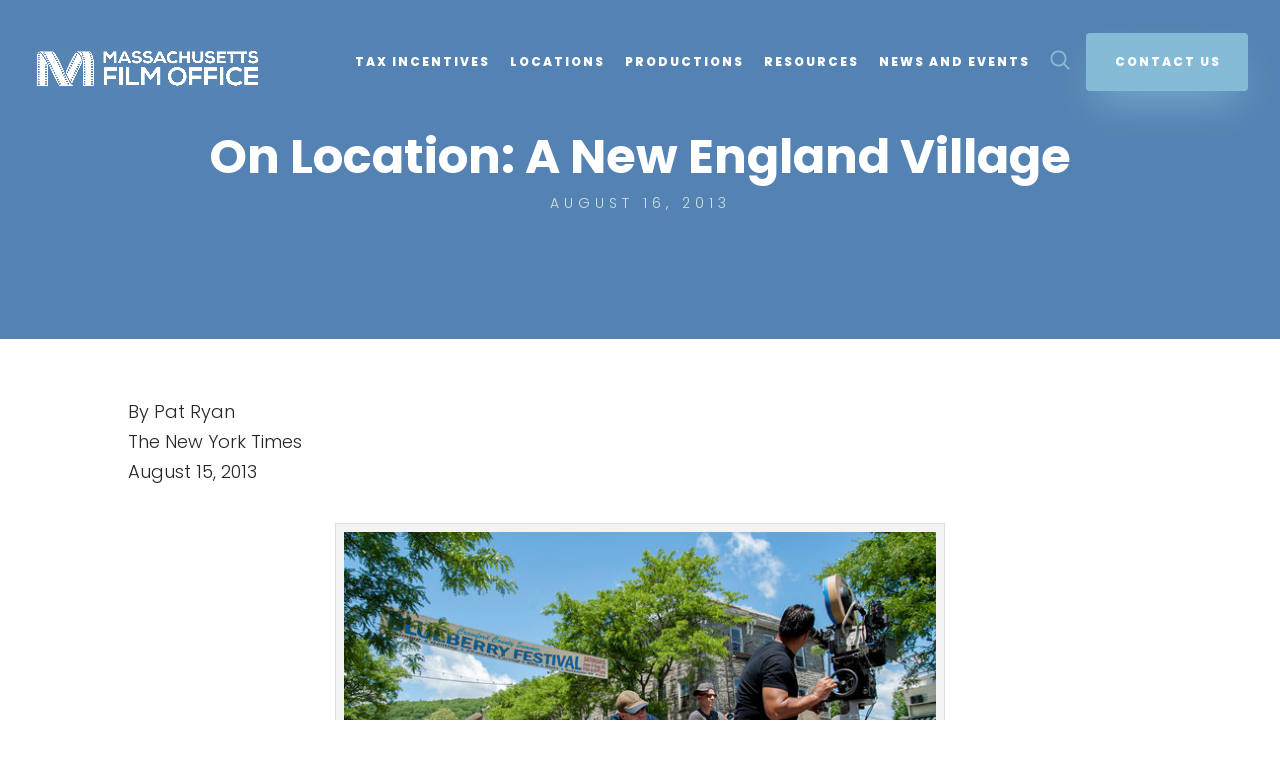

--- FILE ---
content_type: text/html; charset=UTF-8
request_url: https://mafilm.org/2013/08/16/on-location-a-new-england-village/
body_size: 19107
content:
<!DOCTYPE html>
<html lang="en-US">
<head>
	<meta charset="UTF-8" />
<meta http-equiv="X-UA-Compatible" content="IE=edge">
	<link rel="pingback" href="https://mafilm.org/xmlrpc.php" />

	<script type="text/javascript">
		document.documentElement.className = 'js';
	</script>
	
	<title>On Location: A New England Village | Massachusetts Film Office</title>
<meta name='robots' content='max-image-preview:large' />
<script type="text/javascript">
			let jqueryParams=[],jQuery=function(r){return jqueryParams=[...jqueryParams,r],jQuery},$=function(r){return jqueryParams=[...jqueryParams,r],$};window.jQuery=jQuery,window.$=jQuery;let customHeadScripts=!1;jQuery.fn=jQuery.prototype={},$.fn=jQuery.prototype={},jQuery.noConflict=function(r){if(window.jQuery)return jQuery=window.jQuery,$=window.jQuery,customHeadScripts=!0,jQuery.noConflict},jQuery.ready=function(r){jqueryParams=[...jqueryParams,r]},$.ready=function(r){jqueryParams=[...jqueryParams,r]},jQuery.load=function(r){jqueryParams=[...jqueryParams,r]},$.load=function(r){jqueryParams=[...jqueryParams,r]},jQuery.fn.ready=function(r){jqueryParams=[...jqueryParams,r]},$.fn.ready=function(r){jqueryParams=[...jqueryParams,r]};</script><link rel='dns-prefetch' href='//mafilm.org' />
<link rel='dns-prefetch' href='//www.googletagmanager.com' />
<link rel='dns-prefetch' href='//fonts.googleapis.com' />
<link rel="alternate" type="application/rss+xml" title="Massachusetts Film Office &raquo; Feed" href="https://mafilm.org/feed/" />
<link rel="alternate" type="application/rss+xml" title="Massachusetts Film Office &raquo; Comments Feed" href="https://mafilm.org/comments/feed/" />
<meta content="Coastal v.1.0" name="generator"/><link rel='stylesheet' id='wp-block-library-css' href='https://mafilm.org/wp-includes/css/dist/block-library/style.min.css?ver=6.8.2' type='text/css' media='all' />
<style id='wp-block-library-theme-inline-css' type='text/css'>
.wp-block-audio :where(figcaption){color:#555;font-size:13px;text-align:center}.is-dark-theme .wp-block-audio :where(figcaption){color:#ffffffa6}.wp-block-audio{margin:0 0 1em}.wp-block-code{border:1px solid #ccc;border-radius:4px;font-family:Menlo,Consolas,monaco,monospace;padding:.8em 1em}.wp-block-embed :where(figcaption){color:#555;font-size:13px;text-align:center}.is-dark-theme .wp-block-embed :where(figcaption){color:#ffffffa6}.wp-block-embed{margin:0 0 1em}.blocks-gallery-caption{color:#555;font-size:13px;text-align:center}.is-dark-theme .blocks-gallery-caption{color:#ffffffa6}:root :where(.wp-block-image figcaption){color:#555;font-size:13px;text-align:center}.is-dark-theme :root :where(.wp-block-image figcaption){color:#ffffffa6}.wp-block-image{margin:0 0 1em}.wp-block-pullquote{border-bottom:4px solid;border-top:4px solid;color:currentColor;margin-bottom:1.75em}.wp-block-pullquote cite,.wp-block-pullquote footer,.wp-block-pullquote__citation{color:currentColor;font-size:.8125em;font-style:normal;text-transform:uppercase}.wp-block-quote{border-left:.25em solid;margin:0 0 1.75em;padding-left:1em}.wp-block-quote cite,.wp-block-quote footer{color:currentColor;font-size:.8125em;font-style:normal;position:relative}.wp-block-quote:where(.has-text-align-right){border-left:none;border-right:.25em solid;padding-left:0;padding-right:1em}.wp-block-quote:where(.has-text-align-center){border:none;padding-left:0}.wp-block-quote.is-large,.wp-block-quote.is-style-large,.wp-block-quote:where(.is-style-plain){border:none}.wp-block-search .wp-block-search__label{font-weight:700}.wp-block-search__button{border:1px solid #ccc;padding:.375em .625em}:where(.wp-block-group.has-background){padding:1.25em 2.375em}.wp-block-separator.has-css-opacity{opacity:.4}.wp-block-separator{border:none;border-bottom:2px solid;margin-left:auto;margin-right:auto}.wp-block-separator.has-alpha-channel-opacity{opacity:1}.wp-block-separator:not(.is-style-wide):not(.is-style-dots){width:100px}.wp-block-separator.has-background:not(.is-style-dots){border-bottom:none;height:1px}.wp-block-separator.has-background:not(.is-style-wide):not(.is-style-dots){height:2px}.wp-block-table{margin:0 0 1em}.wp-block-table td,.wp-block-table th{word-break:normal}.wp-block-table :where(figcaption){color:#555;font-size:13px;text-align:center}.is-dark-theme .wp-block-table :where(figcaption){color:#ffffffa6}.wp-block-video :where(figcaption){color:#555;font-size:13px;text-align:center}.is-dark-theme .wp-block-video :where(figcaption){color:#ffffffa6}.wp-block-video{margin:0 0 1em}:root :where(.wp-block-template-part.has-background){margin-bottom:0;margin-top:0;padding:1.25em 2.375em}
</style>
<style id='global-styles-inline-css' type='text/css'>
:root{--wp--preset--aspect-ratio--square: 1;--wp--preset--aspect-ratio--4-3: 4/3;--wp--preset--aspect-ratio--3-4: 3/4;--wp--preset--aspect-ratio--3-2: 3/2;--wp--preset--aspect-ratio--2-3: 2/3;--wp--preset--aspect-ratio--16-9: 16/9;--wp--preset--aspect-ratio--9-16: 9/16;--wp--preset--color--black: #000000;--wp--preset--color--cyan-bluish-gray: #abb8c3;--wp--preset--color--white: #ffffff;--wp--preset--color--pale-pink: #f78da7;--wp--preset--color--vivid-red: #cf2e2e;--wp--preset--color--luminous-vivid-orange: #ff6900;--wp--preset--color--luminous-vivid-amber: #fcb900;--wp--preset--color--light-green-cyan: #7bdcb5;--wp--preset--color--vivid-green-cyan: #00d084;--wp--preset--color--pale-cyan-blue: #8ed1fc;--wp--preset--color--vivid-cyan-blue: #0693e3;--wp--preset--color--vivid-purple: #9b51e0;--wp--preset--gradient--vivid-cyan-blue-to-vivid-purple: linear-gradient(135deg,rgba(6,147,227,1) 0%,rgb(155,81,224) 100%);--wp--preset--gradient--light-green-cyan-to-vivid-green-cyan: linear-gradient(135deg,rgb(122,220,180) 0%,rgb(0,208,130) 100%);--wp--preset--gradient--luminous-vivid-amber-to-luminous-vivid-orange: linear-gradient(135deg,rgba(252,185,0,1) 0%,rgba(255,105,0,1) 100%);--wp--preset--gradient--luminous-vivid-orange-to-vivid-red: linear-gradient(135deg,rgba(255,105,0,1) 0%,rgb(207,46,46) 100%);--wp--preset--gradient--very-light-gray-to-cyan-bluish-gray: linear-gradient(135deg,rgb(238,238,238) 0%,rgb(169,184,195) 100%);--wp--preset--gradient--cool-to-warm-spectrum: linear-gradient(135deg,rgb(74,234,220) 0%,rgb(151,120,209) 20%,rgb(207,42,186) 40%,rgb(238,44,130) 60%,rgb(251,105,98) 80%,rgb(254,248,76) 100%);--wp--preset--gradient--blush-light-purple: linear-gradient(135deg,rgb(255,206,236) 0%,rgb(152,150,240) 100%);--wp--preset--gradient--blush-bordeaux: linear-gradient(135deg,rgb(254,205,165) 0%,rgb(254,45,45) 50%,rgb(107,0,62) 100%);--wp--preset--gradient--luminous-dusk: linear-gradient(135deg,rgb(255,203,112) 0%,rgb(199,81,192) 50%,rgb(65,88,208) 100%);--wp--preset--gradient--pale-ocean: linear-gradient(135deg,rgb(255,245,203) 0%,rgb(182,227,212) 50%,rgb(51,167,181) 100%);--wp--preset--gradient--electric-grass: linear-gradient(135deg,rgb(202,248,128) 0%,rgb(113,206,126) 100%);--wp--preset--gradient--midnight: linear-gradient(135deg,rgb(2,3,129) 0%,rgb(40,116,252) 100%);--wp--preset--font-size--small: 13px;--wp--preset--font-size--medium: 20px;--wp--preset--font-size--large: 36px;--wp--preset--font-size--x-large: 42px;--wp--preset--spacing--20: 0.44rem;--wp--preset--spacing--30: 0.67rem;--wp--preset--spacing--40: 1rem;--wp--preset--spacing--50: 1.5rem;--wp--preset--spacing--60: 2.25rem;--wp--preset--spacing--70: 3.38rem;--wp--preset--spacing--80: 5.06rem;--wp--preset--shadow--natural: 6px 6px 9px rgba(0, 0, 0, 0.2);--wp--preset--shadow--deep: 12px 12px 50px rgba(0, 0, 0, 0.4);--wp--preset--shadow--sharp: 6px 6px 0px rgba(0, 0, 0, 0.2);--wp--preset--shadow--outlined: 6px 6px 0px -3px rgba(255, 255, 255, 1), 6px 6px rgba(0, 0, 0, 1);--wp--preset--shadow--crisp: 6px 6px 0px rgba(0, 0, 0, 1);}:root { --wp--style--global--content-size: 823px;--wp--style--global--wide-size: 1080px; }:where(body) { margin: 0; }.wp-site-blocks > .alignleft { float: left; margin-right: 2em; }.wp-site-blocks > .alignright { float: right; margin-left: 2em; }.wp-site-blocks > .aligncenter { justify-content: center; margin-left: auto; margin-right: auto; }:where(.is-layout-flex){gap: 0.5em;}:where(.is-layout-grid){gap: 0.5em;}.is-layout-flow > .alignleft{float: left;margin-inline-start: 0;margin-inline-end: 2em;}.is-layout-flow > .alignright{float: right;margin-inline-start: 2em;margin-inline-end: 0;}.is-layout-flow > .aligncenter{margin-left: auto !important;margin-right: auto !important;}.is-layout-constrained > .alignleft{float: left;margin-inline-start: 0;margin-inline-end: 2em;}.is-layout-constrained > .alignright{float: right;margin-inline-start: 2em;margin-inline-end: 0;}.is-layout-constrained > .aligncenter{margin-left: auto !important;margin-right: auto !important;}.is-layout-constrained > :where(:not(.alignleft):not(.alignright):not(.alignfull)){max-width: var(--wp--style--global--content-size);margin-left: auto !important;margin-right: auto !important;}.is-layout-constrained > .alignwide{max-width: var(--wp--style--global--wide-size);}body .is-layout-flex{display: flex;}.is-layout-flex{flex-wrap: wrap;align-items: center;}.is-layout-flex > :is(*, div){margin: 0;}body .is-layout-grid{display: grid;}.is-layout-grid > :is(*, div){margin: 0;}body{padding-top: 0px;padding-right: 0px;padding-bottom: 0px;padding-left: 0px;}:root :where(.wp-element-button, .wp-block-button__link){background-color: #32373c;border-width: 0;color: #fff;font-family: inherit;font-size: inherit;line-height: inherit;padding: calc(0.667em + 2px) calc(1.333em + 2px);text-decoration: none;}.has-black-color{color: var(--wp--preset--color--black) !important;}.has-cyan-bluish-gray-color{color: var(--wp--preset--color--cyan-bluish-gray) !important;}.has-white-color{color: var(--wp--preset--color--white) !important;}.has-pale-pink-color{color: var(--wp--preset--color--pale-pink) !important;}.has-vivid-red-color{color: var(--wp--preset--color--vivid-red) !important;}.has-luminous-vivid-orange-color{color: var(--wp--preset--color--luminous-vivid-orange) !important;}.has-luminous-vivid-amber-color{color: var(--wp--preset--color--luminous-vivid-amber) !important;}.has-light-green-cyan-color{color: var(--wp--preset--color--light-green-cyan) !important;}.has-vivid-green-cyan-color{color: var(--wp--preset--color--vivid-green-cyan) !important;}.has-pale-cyan-blue-color{color: var(--wp--preset--color--pale-cyan-blue) !important;}.has-vivid-cyan-blue-color{color: var(--wp--preset--color--vivid-cyan-blue) !important;}.has-vivid-purple-color{color: var(--wp--preset--color--vivid-purple) !important;}.has-black-background-color{background-color: var(--wp--preset--color--black) !important;}.has-cyan-bluish-gray-background-color{background-color: var(--wp--preset--color--cyan-bluish-gray) !important;}.has-white-background-color{background-color: var(--wp--preset--color--white) !important;}.has-pale-pink-background-color{background-color: var(--wp--preset--color--pale-pink) !important;}.has-vivid-red-background-color{background-color: var(--wp--preset--color--vivid-red) !important;}.has-luminous-vivid-orange-background-color{background-color: var(--wp--preset--color--luminous-vivid-orange) !important;}.has-luminous-vivid-amber-background-color{background-color: var(--wp--preset--color--luminous-vivid-amber) !important;}.has-light-green-cyan-background-color{background-color: var(--wp--preset--color--light-green-cyan) !important;}.has-vivid-green-cyan-background-color{background-color: var(--wp--preset--color--vivid-green-cyan) !important;}.has-pale-cyan-blue-background-color{background-color: var(--wp--preset--color--pale-cyan-blue) !important;}.has-vivid-cyan-blue-background-color{background-color: var(--wp--preset--color--vivid-cyan-blue) !important;}.has-vivid-purple-background-color{background-color: var(--wp--preset--color--vivid-purple) !important;}.has-black-border-color{border-color: var(--wp--preset--color--black) !important;}.has-cyan-bluish-gray-border-color{border-color: var(--wp--preset--color--cyan-bluish-gray) !important;}.has-white-border-color{border-color: var(--wp--preset--color--white) !important;}.has-pale-pink-border-color{border-color: var(--wp--preset--color--pale-pink) !important;}.has-vivid-red-border-color{border-color: var(--wp--preset--color--vivid-red) !important;}.has-luminous-vivid-orange-border-color{border-color: var(--wp--preset--color--luminous-vivid-orange) !important;}.has-luminous-vivid-amber-border-color{border-color: var(--wp--preset--color--luminous-vivid-amber) !important;}.has-light-green-cyan-border-color{border-color: var(--wp--preset--color--light-green-cyan) !important;}.has-vivid-green-cyan-border-color{border-color: var(--wp--preset--color--vivid-green-cyan) !important;}.has-pale-cyan-blue-border-color{border-color: var(--wp--preset--color--pale-cyan-blue) !important;}.has-vivid-cyan-blue-border-color{border-color: var(--wp--preset--color--vivid-cyan-blue) !important;}.has-vivid-purple-border-color{border-color: var(--wp--preset--color--vivid-purple) !important;}.has-vivid-cyan-blue-to-vivid-purple-gradient-background{background: var(--wp--preset--gradient--vivid-cyan-blue-to-vivid-purple) !important;}.has-light-green-cyan-to-vivid-green-cyan-gradient-background{background: var(--wp--preset--gradient--light-green-cyan-to-vivid-green-cyan) !important;}.has-luminous-vivid-amber-to-luminous-vivid-orange-gradient-background{background: var(--wp--preset--gradient--luminous-vivid-amber-to-luminous-vivid-orange) !important;}.has-luminous-vivid-orange-to-vivid-red-gradient-background{background: var(--wp--preset--gradient--luminous-vivid-orange-to-vivid-red) !important;}.has-very-light-gray-to-cyan-bluish-gray-gradient-background{background: var(--wp--preset--gradient--very-light-gray-to-cyan-bluish-gray) !important;}.has-cool-to-warm-spectrum-gradient-background{background: var(--wp--preset--gradient--cool-to-warm-spectrum) !important;}.has-blush-light-purple-gradient-background{background: var(--wp--preset--gradient--blush-light-purple) !important;}.has-blush-bordeaux-gradient-background{background: var(--wp--preset--gradient--blush-bordeaux) !important;}.has-luminous-dusk-gradient-background{background: var(--wp--preset--gradient--luminous-dusk) !important;}.has-pale-ocean-gradient-background{background: var(--wp--preset--gradient--pale-ocean) !important;}.has-electric-grass-gradient-background{background: var(--wp--preset--gradient--electric-grass) !important;}.has-midnight-gradient-background{background: var(--wp--preset--gradient--midnight) !important;}.has-small-font-size{font-size: var(--wp--preset--font-size--small) !important;}.has-medium-font-size{font-size: var(--wp--preset--font-size--medium) !important;}.has-large-font-size{font-size: var(--wp--preset--font-size--large) !important;}.has-x-large-font-size{font-size: var(--wp--preset--font-size--x-large) !important;}
:where(.wp-block-post-template.is-layout-flex){gap: 1.25em;}:where(.wp-block-post-template.is-layout-grid){gap: 1.25em;}
:where(.wp-block-columns.is-layout-flex){gap: 2em;}:where(.wp-block-columns.is-layout-grid){gap: 2em;}
:root :where(.wp-block-pullquote){font-size: 1.5em;line-height: 1.6;}
</style>
<link rel='stylesheet' id='et-builder-googlefonts-cached-css' href='https://fonts.googleapis.com/css?family=Poppins:100,100italic,200,200italic,300,300italic,regular,italic,500,500italic,600,600italic,700,700italic,800,800italic,900,900italic&#038;subset=latin,latin-ext&#038;display=swap' type='text/css' media='all' />
<link rel='stylesheet' id='meks-flickr-widget-css' href='https://mafilm.org/wp-content/plugins/meks-simple-flickr-widget/css/style.css?ver=1.3' type='text/css' media='all' />
<link rel='stylesheet' id='wp-pagenavi-css' href='https://mafilm.org/wp-content/plugins/wp-pagenavi/pagenavi-css.css?ver=2.70' type='text/css' media='all' />
<link rel='stylesheet' id='anb-style-css' href='https://mafilm.org/wp-content/plugins/alert-notice-boxes/css/anb.css?ver=260122-161629' type='text/css' media='all' />
<link rel='stylesheet' id='anb-dynamic-style-css' href='https://mafilm.org/wp-content/plugins/alert-notice-boxes/css/anb-dynamic.css?ver=260122-161629' type='text/css' media='all' />
<link rel='stylesheet' id='divi-style-parent-css' href='https://mafilm.org/wp-content/themes/Divi/style-static.min.css?ver=4.27.4' type='text/css' media='all' />
<link rel='stylesheet' id='divi-style-css' href='https://mafilm.org/wp-content/themes/easy-demo-import-pro/style.css?ver=4.27.4' type='text/css' media='all' />

<!-- Google tag (gtag.js) snippet added by Site Kit -->

<!-- Google Analytics snippet added by Site Kit -->
<script type="text/javascript" src="https://www.googletagmanager.com/gtag/js?id=GT-T5J96X7P" id="google_gtagjs-js" async></script>
<script type="text/javascript" id="google_gtagjs-js-after">
/* <![CDATA[ */
window.dataLayer = window.dataLayer || [];function gtag(){dataLayer.push(arguments);}
gtag("set","linker",{"domains":["mafilm.org"]});
gtag("js", new Date());
gtag("set", "developer_id.dZTNiMT", true);
gtag("config", "GT-T5J96X7P", {"googlesitekit_post_type":"post"});
 window._googlesitekit = window._googlesitekit || {}; window._googlesitekit.throttledEvents = []; window._googlesitekit.gtagEvent = (name, data) => { var key = JSON.stringify( { name, data } ); if ( !! window._googlesitekit.throttledEvents[ key ] ) { return; } window._googlesitekit.throttledEvents[ key ] = true; setTimeout( () => { delete window._googlesitekit.throttledEvents[ key ]; }, 5 ); gtag( "event", name, { ...data, event_source: "site-kit" } ); }; 
/* ]]> */
</script>

<!-- End Google tag (gtag.js) snippet added by Site Kit -->
<script type="text/javascript" src="https://mafilm.org/wp-content/plugins/alert-notice-boxes/js/anb.js?ver=260122-161629" id="anb-js-js"></script>
<link rel="https://api.w.org/" href="https://mafilm.org/wp-json/" /><link rel="alternate" title="JSON" type="application/json" href="https://mafilm.org/wp-json/wp/v2/posts/6011" /><link rel="EditURI" type="application/rsd+xml" title="RSD" href="https://mafilm.org/xmlrpc.php?rsd" />
<meta name="generator" content="WordPress 6.8.2" />
<link rel="canonical" href="https://mafilm.org/2013/08/16/on-location-a-new-england-village/" />
<link rel='shortlink' href='https://mafilm.org/?p=6011' />
<link rel="alternate" title="oEmbed (JSON)" type="application/json+oembed" href="https://mafilm.org/wp-json/oembed/1.0/embed?url=https%3A%2F%2Fmafilm.org%2F2013%2F08%2F16%2Fon-location-a-new-england-village%2F" />
<link rel="alternate" title="oEmbed (XML)" type="text/xml+oembed" href="https://mafilm.org/wp-json/oembed/1.0/embed?url=https%3A%2F%2Fmafilm.org%2F2013%2F08%2F16%2Fon-location-a-new-england-village%2F&#038;format=xml" />
<meta name="generator" content="Site Kit by Google 1.157.0" /><meta name="viewport" content="width=device-width, initial-scale=1.0, maximum-scale=1.0, user-scalable=0" /><link rel="icon" href="https://mafilm.org/wp-content/uploads/2025/04/cropped-MA_FilmOfficeExploration_R2-17-2-e1744125040763-32x32.png" sizes="32x32" />
<link rel="icon" href="https://mafilm.org/wp-content/uploads/2025/04/cropped-MA_FilmOfficeExploration_R2-17-2-e1744125040763-192x192.png" sizes="192x192" />
<link rel="apple-touch-icon" href="https://mafilm.org/wp-content/uploads/2025/04/cropped-MA_FilmOfficeExploration_R2-17-2-e1744125040763-180x180.png" />
<meta name="msapplication-TileImage" content="https://mafilm.org/wp-content/uploads/2025/04/cropped-MA_FilmOfficeExploration_R2-17-2-e1744125040763-270x270.png" />
<style id="et-divi-customizer-global-cached-inline-styles">body,.et_pb_column_1_2 .et_quote_content blockquote cite,.et_pb_column_1_2 .et_link_content a.et_link_main_url,.et_pb_column_1_3 .et_quote_content blockquote cite,.et_pb_column_3_8 .et_quote_content blockquote cite,.et_pb_column_1_4 .et_quote_content blockquote cite,.et_pb_blog_grid .et_quote_content blockquote cite,.et_pb_column_1_3 .et_link_content a.et_link_main_url,.et_pb_column_3_8 .et_link_content a.et_link_main_url,.et_pb_column_1_4 .et_link_content a.et_link_main_url,.et_pb_blog_grid .et_link_content a.et_link_main_url,body .et_pb_bg_layout_light .et_pb_post p,body .et_pb_bg_layout_dark .et_pb_post p{font-size:18px}.et_pb_slide_content,.et_pb_best_value{font-size:20px}body{color:#2b2625}h1,h2,h3,h4,h5,h6{color:#86bbd8}body,.et_pb_column_1_2 .et_quote_content blockquote cite,.et_pb_column_1_2 .et_link_content a.et_link_main_url,.et_pb_column_1_3 .et_quote_content blockquote cite,.et_pb_column_3_8 .et_quote_content blockquote cite,.et_pb_column_1_4 .et_quote_content blockquote cite,.et_pb_blog_grid .et_quote_content blockquote cite,.et_pb_column_1_3 .et_link_content a.et_link_main_url,.et_pb_column_3_8 .et_link_content a.et_link_main_url,.et_pb_column_1_4 .et_link_content a.et_link_main_url,.et_pb_blog_grid .et_link_content a.et_link_main_url,body .et_pb_bg_layout_light .et_pb_post p,body .et_pb_bg_layout_dark .et_pb_post p{font-weight:300}.et_pb_slide_content,.et_pb_best_value{font-weight:300}#et_search_icon:hover,.mobile_menu_bar:before,.mobile_menu_bar:after,.et_toggle_slide_menu:after,.et-social-icon a:hover,.et_pb_sum,.et_pb_pricing li a,.et_pb_pricing_table_button,.et_overlay:before,.entry-summary p.price ins,.et_pb_member_social_links a:hover,.et_pb_widget li a:hover,.et_pb_filterable_portfolio .et_pb_portfolio_filters li a.active,.et_pb_filterable_portfolio .et_pb_portofolio_pagination ul li a.active,.et_pb_gallery .et_pb_gallery_pagination ul li a.active,.wp-pagenavi span.current,.wp-pagenavi a:hover,.nav-single a,.tagged_as a,.posted_in a{color:#86bbd8}.et_pb_contact_submit,.et_password_protected_form .et_submit_button,.et_pb_bg_layout_light .et_pb_newsletter_button,.comment-reply-link,.form-submit .et_pb_button,.et_pb_bg_layout_light .et_pb_promo_button,.et_pb_bg_layout_light .et_pb_more_button,.et_pb_contact p input[type="checkbox"]:checked+label i:before,.et_pb_bg_layout_light.et_pb_module.et_pb_button{color:#86bbd8}.footer-widget h4{color:#86bbd8}.et-search-form,.nav li ul,.et_mobile_menu,.footer-widget li:before,.et_pb_pricing li:before,blockquote{border-color:#86bbd8}.et_pb_counter_amount,.et_pb_featured_table .et_pb_pricing_heading,.et_quote_content,.et_link_content,.et_audio_content,.et_pb_post_slider.et_pb_bg_layout_dark,.et_slide_in_menu_container,.et_pb_contact p input[type="radio"]:checked+label i:before{background-color:#86bbd8}.container,.et_pb_row,.et_pb_slider .et_pb_container,.et_pb_fullwidth_section .et_pb_title_container,.et_pb_fullwidth_section .et_pb_title_featured_container,.et_pb_fullwidth_header:not(.et_pb_fullscreen) .et_pb_fullwidth_header_container{max-width:1240px}.et_boxed_layout #page-container,.et_boxed_layout.et_non_fixed_nav.et_transparent_nav #page-container #top-header,.et_boxed_layout.et_non_fixed_nav.et_transparent_nav #page-container #main-header,.et_fixed_nav.et_boxed_layout #page-container #top-header,.et_fixed_nav.et_boxed_layout #page-container #main-header,.et_boxed_layout #page-container .container,.et_boxed_layout #page-container .et_pb_row{max-width:1400px}a{color:#5483b3}.nav li ul{border-color:rgba(255,255,255,0)}.et_secondary_nav_enabled #page-container #top-header{background-color:#2e5e6a!important}#et-secondary-nav li ul{background-color:#2e5e6a}#et-secondary-nav li ul{background-color:#ffffff}#et-secondary-nav li ul a{color:#1d3038}.et_header_style_centered .mobile_nav .select_page,.et_header_style_split .mobile_nav .select_page,.et_nav_text_color_light #top-menu>li>a,.et_nav_text_color_dark #top-menu>li>a,#top-menu a,.et_mobile_menu li a,.et_nav_text_color_light .et_mobile_menu li a,.et_nav_text_color_dark .et_mobile_menu li a,#et_search_icon:before,.et_search_form_container input,span.et_close_search_field:after,#et-top-navigation .et-cart-info{color:#1d3038}.et_search_form_container input::-moz-placeholder{color:#1d3038}.et_search_form_container input::-webkit-input-placeholder{color:#1d3038}.et_search_form_container input:-ms-input-placeholder{color:#1d3038}#top-header,#top-header a,#et-secondary-nav li li a,#top-header .et-social-icon a:before{font-size:13px;font-weight:normal;font-style:normal;text-transform:uppercase;text-decoration:none;letter-spacing:2px}#top-menu li a,.et_search_form_container input{font-weight:bold;font-style:normal;text-transform:uppercase;text-decoration:none;letter-spacing:2px}.et_search_form_container input::-moz-placeholder{font-weight:bold;font-style:normal;text-transform:uppercase;text-decoration:none;letter-spacing:2px}.et_search_form_container input::-webkit-input-placeholder{font-weight:bold;font-style:normal;text-transform:uppercase;text-decoration:none;letter-spacing:2px}.et_search_form_container input:-ms-input-placeholder{font-weight:bold;font-style:normal;text-transform:uppercase;text-decoration:none;letter-spacing:2px}#top-menu li.current-menu-ancestor>a,#top-menu li.current-menu-item>a,#top-menu li.current_page_item>a{color:#bbf7bf}#main-footer .footer-widget h4,#main-footer .widget_block h1,#main-footer .widget_block h2,#main-footer .widget_block h3,#main-footer .widget_block h4,#main-footer .widget_block h5,#main-footer .widget_block h6{color:#2e5e6a}.footer-widget li:before{border-color:#2e5e6a}.footer-widget,.footer-widget li,.footer-widget li a,#footer-info{font-size:16px}.footer-widget .et_pb_widget div,.footer-widget .et_pb_widget ul,.footer-widget .et_pb_widget ol,.footer-widget .et_pb_widget label{line-height:1.7em}#footer-widgets .footer-widget li:before{top:10.6px}#et-footer-nav .bottom-nav li.current-menu-item a{color:#2e5e6a}.et-fixed-header#main-header{box-shadow:none!important}body .et_pb_button{font-size:17px;background-color:#86bbd8;border-color:rgba(255,255,255,0);letter-spacing:1px}body.et_pb_button_helper_class .et_pb_button,body.et_pb_button_helper_class .et_pb_module.et_pb_button{color:#ffffff}body .et_pb_button:after{font-size:27.2px}body .et_pb_bg_layout_light.et_pb_button:hover,body .et_pb_bg_layout_light .et_pb_button:hover,body .et_pb_button:hover{color:#1d3038!important;background-color:#e4eaef;border-color:rgba(255,255,255,0)!important;letter-spacing:1px}h1,h2,h3,h4,h5,h6,.et_quote_content blockquote p,.et_pb_slide_description .et_pb_slide_title{line-height:1.2em}@media only screen and (min-width:981px){.et_pb_section{padding:3% 0}.et_pb_fullwidth_section{padding:0}.et_pb_row{padding:3% 0}#main-footer .footer-widget h4,#main-footer .widget_block h1,#main-footer .widget_block h2,#main-footer .widget_block h3,#main-footer .widget_block h4,#main-footer .widget_block h5,#main-footer .widget_block h6{font-size:21px}.et_header_style_left #et-top-navigation,.et_header_style_split #et-top-navigation{padding:60px 0 0 0}.et_header_style_left #et-top-navigation nav>ul>li>a,.et_header_style_split #et-top-navigation nav>ul>li>a{padding-bottom:60px}.et_header_style_split .centered-inline-logo-wrap{width:120px;margin:-120px 0}.et_header_style_split .centered-inline-logo-wrap #logo{max-height:120px}.et_pb_svg_logo.et_header_style_split .centered-inline-logo-wrap #logo{height:120px}.et_header_style_centered #top-menu>li>a{padding-bottom:22px}.et_header_style_slide #et-top-navigation,.et_header_style_fullscreen #et-top-navigation{padding:51px 0 51px 0!important}.et_header_style_centered #main-header .logo_container{height:120px}#logo{max-height:30%}.et_pb_svg_logo #logo{height:30%}.et_header_style_centered.et_hide_primary_logo #main-header:not(.et-fixed-header) .logo_container,.et_header_style_centered.et_hide_fixed_logo #main-header.et-fixed-header .logo_container{height:21.6px}.et_header_style_left .et-fixed-header #et-top-navigation,.et_header_style_split .et-fixed-header #et-top-navigation{padding:30px 0 0 0}.et_header_style_left .et-fixed-header #et-top-navigation nav>ul>li>a,.et_header_style_split .et-fixed-header #et-top-navigation nav>ul>li>a{padding-bottom:30px}.et_header_style_centered header#main-header.et-fixed-header .logo_container{height:60px}.et_header_style_split #main-header.et-fixed-header .centered-inline-logo-wrap{width:60px;margin:-60px 0}.et_header_style_split .et-fixed-header .centered-inline-logo-wrap #logo{max-height:60px}.et_pb_svg_logo.et_header_style_split .et-fixed-header .centered-inline-logo-wrap #logo{height:60px}.et_header_style_slide .et-fixed-header #et-top-navigation,.et_header_style_fullscreen .et-fixed-header #et-top-navigation{padding:21px 0 21px 0!important}.et_fixed_nav #page-container .et-fixed-header#top-header{background-color:#86bbd8!important}.et_fixed_nav #page-container .et-fixed-header#top-header #et-secondary-nav li ul{background-color:#86bbd8}.et-fixed-header#main-header,.et-fixed-header#main-header .nav li ul,.et-fixed-header .et-search-form{background-color:rgba(255,255,255,0.95)}.et-fixed-header #top-menu li a{font-size:13px}.et-fixed-header #top-menu a,.et-fixed-header #et_search_icon:before,.et-fixed-header #et_top_search .et-search-form input,.et-fixed-header .et_search_form_container input,.et-fixed-header .et_close_search_field:after,.et-fixed-header #et-top-navigation .et-cart-info{color:#1d3038!important}.et-fixed-header .et_search_form_container input::-moz-placeholder{color:#1d3038!important}.et-fixed-header .et_search_form_container input::-webkit-input-placeholder{color:#1d3038!important}.et-fixed-header .et_search_form_container input:-ms-input-placeholder{color:#1d3038!important}.et-fixed-header #top-menu li.current-menu-ancestor>a,.et-fixed-header #top-menu li.current-menu-item>a,.et-fixed-header #top-menu li.current_page_item>a{color:#1d3038!important}}@media only screen and (min-width:1550px){.et_pb_row{padding:46px 0}.et_pb_section{padding:46px 0}.single.et_pb_pagebuilder_layout.et_full_width_page .et_post_meta_wrapper{padding-top:139px}.et_pb_fullwidth_section{padding:0}}h1,h1.et_pb_contact_main_title,.et_pb_title_container h1{font-size:44px}h2,.product .related h2,.et_pb_column_1_2 .et_quote_content blockquote p{font-size:37px}h3{font-size:32px}h4,.et_pb_circle_counter h3,.et_pb_number_counter h3,.et_pb_column_1_3 .et_pb_post h2,.et_pb_column_1_4 .et_pb_post h2,.et_pb_blog_grid h2,.et_pb_column_1_3 .et_quote_content blockquote p,.et_pb_column_3_8 .et_quote_content blockquote p,.et_pb_column_1_4 .et_quote_content blockquote p,.et_pb_blog_grid .et_quote_content blockquote p,.et_pb_column_1_3 .et_link_content h2,.et_pb_column_3_8 .et_link_content h2,.et_pb_column_1_4 .et_link_content h2,.et_pb_blog_grid .et_link_content h2,.et_pb_column_1_3 .et_audio_content h2,.et_pb_column_3_8 .et_audio_content h2,.et_pb_column_1_4 .et_audio_content h2,.et_pb_blog_grid .et_audio_content h2,.et_pb_column_3_8 .et_pb_audio_module_content h2,.et_pb_column_1_3 .et_pb_audio_module_content h2,.et_pb_gallery_grid .et_pb_gallery_item h3,.et_pb_portfolio_grid .et_pb_portfolio_item h2,.et_pb_filterable_portfolio_grid .et_pb_portfolio_item h2{font-size:26px}h5{font-size:23px}h6{font-size:20px}.et_pb_slide_description .et_pb_slide_title{font-size:67px}.et_pb_gallery_grid .et_pb_gallery_item h3,.et_pb_portfolio_grid .et_pb_portfolio_item h2,.et_pb_filterable_portfolio_grid .et_pb_portfolio_item h2,.et_pb_column_1_4 .et_pb_audio_module_content h2{font-size:23px}h1,h1.et_pb_contact_main_title,.et_pb_title_container h1{font-weight:800}h2,.product .related h2,.et_pb_column_1_2 .et_quote_content blockquote p{font-weight:800}h3{font-weight:800}h4,.et_pb_circle_counter h3,.et_pb_number_counter h3,.et_pb_column_1_3 .et_pb_post h2,.et_pb_column_1_4 .et_pb_post h2,.et_pb_blog_grid h2,.et_pb_column_1_3 .et_quote_content blockquote p,.et_pb_column_3_8 .et_quote_content blockquote p,.et_pb_column_1_4 .et_quote_content blockquote p,.et_pb_blog_grid .et_quote_content blockquote p,.et_pb_column_1_3 .et_link_content h2,.et_pb_column_3_8 .et_link_content h2,.et_pb_column_1_4 .et_link_content h2,.et_pb_blog_grid .et_link_content h2,.et_pb_column_1_3 .et_audio_content h2,.et_pb_column_3_8 .et_audio_content h2,.et_pb_column_1_4 .et_audio_content h2,.et_pb_blog_grid .et_audio_content h2,.et_pb_column_3_8 .et_pb_audio_module_content h2,.et_pb_column_1_3 .et_pb_audio_module_content h2,.et_pb_gallery_grid .et_pb_gallery_item h3,.et_pb_portfolio_grid .et_pb_portfolio_item h2,.et_pb_filterable_portfolio_grid .et_pb_portfolio_item h2{font-weight:800}h5{font-weight:800}h6{font-weight:800}.et_pb_slide_description .et_pb_slide_title{font-weight:800}.et_pb_gallery_grid .et_pb_gallery_item h3,.et_pb_portfolio_grid .et_pb_portfolio_item h2,.et_pb_filterable_portfolio_grid .et_pb_portfolio_item h2,.et_pb_column_1_4 .et_pb_audio_module_content h2{font-weight:800}@media only screen and (max-width:980px){.et_header_style_centered .mobile_nav .select_page,.et_header_style_split .mobile_nav .select_page,.et_mobile_menu li a,.mobile_menu_bar:before,.et_nav_text_color_light #top-menu>li>a,.et_nav_text_color_dark #top-menu>li>a,#top-menu a,.et_mobile_menu li a,#et_search_icon:before,#et_top_search .et-search-form input,.et_search_form_container input,#et-top-navigation .et-cart-info{color:#5483b3}.et_close_search_field:after{color:#5483b3!important}.et_search_form_container input::-moz-placeholder{color:#5483b3}.et_search_form_container input::-webkit-input-placeholder{color:#5483b3}.et_search_form_container input:-ms-input-placeholder{color:#5483b3}body,.et_pb_column_1_2 .et_quote_content blockquote cite,.et_pb_column_1_2 .et_link_content a.et_link_main_url,.et_pb_column_1_3 .et_quote_content blockquote cite,.et_pb_column_3_8 .et_quote_content blockquote cite,.et_pb_column_1_4 .et_quote_content blockquote cite,.et_pb_blog_grid .et_quote_content blockquote cite,.et_pb_column_1_3 .et_link_content a.et_link_main_url,.et_pb_column_3_8 .et_link_content a.et_link_main_url,.et_pb_column_1_4 .et_link_content a.et_link_main_url,.et_pb_blog_grid .et_link_content a.et_link_main_url{font-size:16px}.et_pb_slider.et_pb_module .et_pb_slides .et_pb_slide_content,.et_pb_best_value{font-size:18px}h1{font-size:36px}h2,.product .related h2,.et_pb_column_1_2 .et_quote_content blockquote p{font-size:30px}h3{font-size:26px}h4,.et_pb_circle_counter h3,.et_pb_number_counter h3,.et_pb_column_1_3 .et_pb_post h2,.et_pb_column_1_4 .et_pb_post h2,.et_pb_blog_grid h2,.et_pb_column_1_3 .et_quote_content blockquote p,.et_pb_column_3_8 .et_quote_content blockquote p,.et_pb_column_1_4 .et_quote_content blockquote p,.et_pb_blog_grid .et_quote_content blockquote p,.et_pb_column_1_3 .et_link_content h2,.et_pb_column_3_8 .et_link_content h2,.et_pb_column_1_4 .et_link_content h2,.et_pb_blog_grid .et_link_content h2,.et_pb_column_1_3 .et_audio_content h2,.et_pb_column_3_8 .et_audio_content h2,.et_pb_column_1_4 .et_audio_content h2,.et_pb_blog_grid .et_audio_content h2,.et_pb_column_3_8 .et_pb_audio_module_content h2,.et_pb_column_1_3 .et_pb_audio_module_content h2,.et_pb_gallery_grid .et_pb_gallery_item h3,.et_pb_portfolio_grid .et_pb_portfolio_item h2,.et_pb_filterable_portfolio_grid .et_pb_portfolio_item h2{font-size:21px}.et_pb_slider.et_pb_module .et_pb_slides .et_pb_slide_description .et_pb_slide_title{font-size:55px}.et_pb_gallery_grid .et_pb_gallery_item h3,.et_pb_portfolio_grid .et_pb_portfolio_item h2,.et_pb_filterable_portfolio_grid .et_pb_portfolio_item h2,.et_pb_column_1_4 .et_pb_audio_module_content h2{font-size:19px}h5{font-size:19px}h6{font-size:16px}.et_pb_section{padding:30px 0}.et_pb_section.et_pb_fullwidth_section{padding:0}}@media only screen and (max-width:767px){body,.et_pb_column_1_2 .et_quote_content blockquote cite,.et_pb_column_1_2 .et_link_content a.et_link_main_url,.et_pb_column_1_3 .et_quote_content blockquote cite,.et_pb_column_3_8 .et_quote_content blockquote cite,.et_pb_column_1_4 .et_quote_content blockquote cite,.et_pb_blog_grid .et_quote_content blockquote cite,.et_pb_column_1_3 .et_link_content a.et_link_main_url,.et_pb_column_3_8 .et_link_content a.et_link_main_url,.et_pb_column_1_4 .et_link_content a.et_link_main_url,.et_pb_blog_grid .et_link_content a.et_link_main_url{font-size:15px}.et_pb_slider.et_pb_module .et_pb_slides .et_pb_slide_content,.et_pb_best_value{font-size:17px}}	h1,h2,h3,h4,h5,h6{font-family:'Poppins',Helvetica,Arial,Lucida,sans-serif}body,input,textarea,select{font-family:'Poppins',Helvetica,Arial,Lucida,sans-serif}body #page-container #sidebar{width:30%}body #page-container #left-area{width:70%}.et_right_sidebar #main-content .container:before{right:30%!important}.et_left_sidebar #main-content .container:before{left:30%!important}#top-menu li.highlightBtn a{padding:22px 27px 22px 29px!important;border-radius:4px;background-color:#86bbd8!important;color:#FFFFFF!important;box-shadow:0px 20px 40px -10px #86bbd8bf}#top-menu li.highlightBtn a:hover{background-color:#E4EAEF!important;color:#2f4858!important;opacity:1;box-shadow:0 20px 40px #86bbd854}.et-fixed-header #top-menu li.highlightBtn a{padding:18px 24px!important;border-radius:4px;background-color:#86bbd8!important;color:#FFFFFF!important;box-shadow:0px 20px 40px -10px #86bbd8bf}.et-fixed-header #top-menu li.highlightBtn a:hover{background-color:#E4EAEF!important;color:#2f4858!important;opacity:1;box-shadow:0 10px 20px #86bbd854}#mobile_menu li.highlightBtn a{background-color:#86bbd8!important;color:#FFFFFF!important}.lightButton{}body #page-container a.et_pb_button.darkButton{background-color:#86bbd8!important;color:#FFFFFF!important}@media screen and (min-width :980px){#page-container{padding-top:0!important;margin-top:0!important;box-shadow:none!important}}.wp-pagenavi{display:flex;flex-wrap:wrap;justify-content:center;gap:10px;margin-top:2rem}.wp-pagenavi a,.wp-pagenavi span{padding:0px 12px;border:1px solid #5483B3!important;border-radius:5px;color:#5483b3;text-decoration:none;font-size:14px;font-weight:400}.wp-pagenavi .current{background-color:#5483B3;color:#fff!important}.wp-pagenavi a:hover{background-color:#5483b3;color:#fff}.menu-item-search-toggle{position:relative}.menu-search-form{position:absolute;top:16px;right:15px;transform:translateY(-50%);background:#fff;padding:8px 12px;border-radius:6px;box-shadow:0 0 12px rgba(0,0,0,0.15);display:flex;gap:8px;align-items:center;width:0;overflow:hidden;white-space:nowrap;transition:width 0.4s ease,padding 0.4s ease;z-index:9999}.menu-search-form.open{width:850px;padding:8px 12px}@media screen and (max-width:1350px){.menu-search-form.open{width:750px}}@media screen and (max-width:1235px){.menu-search-form.open{width:650px}}@media screen and (max-width:1125px){.menu-search-form.open{width:530px}}.menu-search-form input{padding:6px 10px;border:1px solid #ccc;border-radius:4px;width:100%;font-size:16px;outline:none}.menu-search-form button{background:transparent;border:none;padding:0;cursor:pointer;width:20px;height:20px;display:flex;align-items:center;justify-content:center}.menu-item-search-toggle a img{position:relative;top:4px}.menu-item-search-mobile{padding:8px 16px;background:#86bbd8;border-radius:4px}.mobile-search-form{display:flex;gap:8px;align-items:center}.mobile-search-form input[type="search"]{flex-grow:1;min-width:0;padding:8px 12px;border:1px solid #ccc;border-radius:4px;font-size:16px;outline:none;box-sizing:border-box}.mobile-search-form button{background:transparent;border:none;cursor:pointer;padding:0;width:24px;height:24px;display:flex;align-items:center;justify-content:center}</style></head>
<body class="wp-singular post-template-default single single-post postid-6011 single-format-standard wp-theme-Divi wp-child-theme-easy-demo-import-pro et-tb-has-template et-tb-has-body et-tb-has-footer et_button_no_icon et_pb_button_helper_class et_fullwidth_nav et_fullwidth_secondary_nav et_fixed_nav et_show_nav et_primary_nav_dropdown_animation_fade et_secondary_nav_dropdown_animation_fade et_header_style_left et_cover_background osx et_pb_gutters3 et_smooth_scroll et_divi_theme et-db">
	<div id="page-container">
<div id="et-boc" class="et-boc">
			
		

	<header id="main-header" data-height-onload="120">
        <div class="container clearfix et_menu_container">
					<div class="logo_container">
				<span class="logo_helper"></span>
				<a href="https://mafilm.org/">
				<img src="https://live-mass-film-office.pantheonsite.io/wp-content/uploads/2025/06/MFO-logo-KO.png" width="93" height="43" alt="Massachusetts Film Office" id="logo" data-height-percentage="30" />
				</a>
			</div>
					<div id="et-top-navigation" data-height="120" data-fixed-height="60">
									<nav id="top-menu-nav">
					<ul id="top-menu" class="nav"><li class="menu-item menu-item-type-post_type menu-item-object-page menu-item-has-children menu-item-99896"><a href="https://mafilm.org/tax-incentives/">Tax Incentives</a>
<ul class="sub-menu">
	<li class="menu-item menu-item-type-post_type menu-item-object-page menu-item-99839"><a href="https://mafilm.org/guide-resources/">Guide &amp; Resources</a></li>
	<li class="menu-item menu-item-type-post_type menu-item-object-page menu-item-99833"><a href="https://mafilm.org/facts/">Fast Facts</a></li>
	<li class="menu-item menu-item-type-post_type menu-item-object-page menu-item-99843"><a href="https://mafilm.org/faqs/">FAQs</a></li>
	<li class="menu-item menu-item-type-post_type menu-item-object-page menu-item-99836"><a href="https://mafilm.org/department-of-revenue-info/">Department of Revenue Info</a></li>
	<li class="menu-item menu-item-type-post_type menu-item-object-page menu-item-99842"><a href="https://mafilm.org/auditors-brokers/">Auditors &amp; Brokers</a></li>
</ul>
</li>
<li class="menu-item menu-item-type-post_type menu-item-object-page menu-item-99844"><a href="https://mafilm.org/locations-home-page/">Locations</a></li>
<li class="menu-item menu-item-type-post_type menu-item-object-page menu-item-has-children menu-item-99900"><a href="https://mafilm.org/productions/">Productions</a>
<ul class="sub-menu">
	<li class="menu-item menu-item-type-post_type menu-item-object-page menu-item-99856"><a href="https://mafilm.org/made-in-ma/">Made in Massachusetts</a></li>
	<li class="menu-item menu-item-type-post_type menu-item-object-page menu-item-101061"><a href="https://mafilm.org/101055-2/">Literature Filmed in Massachusetts</a></li>
</ul>
</li>
<li class="menu-item menu-item-type-post_type menu-item-object-page menu-item-has-children menu-item-99905"><a href="https://mafilm.org/resources/">Resources</a>
<ul class="sub-menu">
	<li class="menu-item menu-item-type-custom menu-item-object-custom menu-item-101137"><a href="/resources/#production-guide-ma">Production Guide</a></li>
	<li class="menu-item menu-item-type-post_type menu-item-object-page menu-item-99865"><a href="https://mafilm.org/towns-a-z/">City/Town Permitting Contacts</a></li>
	<li class="menu-item menu-item-type-post_type menu-item-object-page menu-item-99864"><a href="https://mafilm.org/crew/">Cast &#038; Crew Calls</a></li>
	<li class="menu-item menu-item-type-post_type menu-item-object-page menu-item-99866"><a href="https://mafilm.org/post-production/">Post Production</a></li>
	<li class="menu-item menu-item-type-post_type menu-item-object-page menu-item-99867"><a href="https://mafilm.org/unions-and-guilds/">Unions and Guilds</a></li>
	<li class="menu-item menu-item-type-post_type menu-item-object-page menu-item-99870"><a href="https://mafilm.org/support-services/">Support Resources</a></li>
	<li class="menu-item menu-item-type-post_type menu-item-object-page menu-item-99873"><a href="https://mafilm.org/laws-regulations/">Laws &amp; Regulations</a></li>
	<li class="menu-item menu-item-type-post_type menu-item-object-page menu-item-99876"><a href="https://mafilm.org/dei/">DEI</a></li>
	<li class="menu-item menu-item-type-post_type menu-item-object-page menu-item-99877"><a href="https://mafilm.org/internships/">Internships</a></li>
</ul>
</li>
<li class="menu-item menu-item-type-post_type menu-item-object-page current_page_parent menu-item-has-children menu-item-100608"><a href="https://mafilm.org/news-and-events/">News and Events</a>
<ul class="sub-menu">
	<li class="menu-item menu-item-type-post_type menu-item-object-page menu-item-99881"><a href="https://mafilm.org/industry-news/">Local Industry News</a></li>
	<li class="menu-item menu-item-type-post_type menu-item-object-page menu-item-99886"><a href="https://mafilm.org/film-festivals/">Film Festivals</a></li>
	<li class="menu-item menu-item-type-post_type menu-item-object-page menu-item-99889"><a href="https://mafilm.org/industry-events/">Industry Events</a></li>
</ul>
</li>
<li class="highlightBtn menu-item menu-item-type-post_type menu-item-object-page menu-item-99951"><a href="https://mafilm.org/contact/">Contact us</a></li>
</ul>					</nav>
				
				
				
				
				<div id="et_mobile_nav_menu">
				<div class="mobile_nav closed">
					<span class="select_page">Select Page</span>
					<span class="mobile_menu_bar mobile_menu_bar_toggle"></span>
				</div>
			</div>			</div> <!-- #et-top-navigation -->
		</div> <!-- .container -->
			</header> <!-- #main-header -->
<div id="et-main-area">
	
    <div id="main-content">
    <div class="et-l et-l--body">
			<div class="et_builder_inner_content et_pb_gutters3">
		<div class="et_pb_section et_pb_section_0_tb_body kenBurnsSection et_pb_with_background et_pb_section_parallax et_section_regular" >
				
				
				
				
				
				
				<div class="et_pb_row et_pb_row_0_tb_body">
				<div class="et_pb_column et_pb_column_4_4 et_pb_column_0_tb_body  et_pb_css_mix_blend_mode_passthrough et-last-child">
				
				
				
				
				<div class="et_pb_module et_pb_text et_pb_text_0_tb_body et_animated  et_pb_text_align_center et_pb_bg_layout_dark">
				
				
				
				
				<div class="et_pb_text_inner">On Location: A New England Village</div>
			</div><div class="et_pb_module et_pb_text et_pb_text_1_tb_body et_animated  et_pb_text_align_center et_pb_bg_layout_dark">
				
				
				
				
				<div class="et_pb_text_inner">August 16, 2013</div>
			</div>
			</div>
				
				
				
				
			</div>
				
				
			</div><div class="et_pb_section et_pb_section_1_tb_body et_section_regular" >
				
				
				
				
				
				
				<div class="et_pb_row et_pb_row_1_tb_body">
				<div class="et_pb_column et_pb_column_4_4 et_pb_column_1_tb_body  et_pb_css_mix_blend_mode_passthrough et-last-child">
				
				
				
				
				<div class="et_pb_module et_pb_post_content et_pb_post_content_0_tb_body">
				
				
				
				
				<p>By Pat Ryan<br />
The New York Times<br />
August 15, 2013</p>
<p><div id="attachment_6013" style="width: 610px" class="wp-caption aligncenter"><a href="https://mafilm.org/wp-content/uploads/2013/08/0816SHELBURNE01-articleLarge.jpg"><img fetchpriority="high" decoding="async" aria-describedby="caption-attachment-6013" src="https://mafilm.org/wp-content/uploads/2013/08/0816SHELBURNE01-articleLarge.jpg" alt="Shelburne Falls, Mass., became a film set again this summer as cameras rolled along Bridge Street, making “The Judge,” a story set in Indiana.  (Nancy Palmieri for The New York Times)" width="600" height="398" class="size-full wp-image-6013" srcset="https://mafilm.org/wp-content/uploads/2013/08/0816SHELBURNE01-articleLarge.jpg 600w, https://mafilm.org/wp-content/uploads/2013/08/0816SHELBURNE01-articleLarge-300x199.jpg 300w" sizes="(max-width: 600px) 100vw, 600px" /></a><p id="caption-attachment-6013" class="wp-caption-text">Shelburne Falls, Mass., became a film set again this summer as cameras rolled along Bridge Street, making “The Judge,” a story set in Indiana.<br />(Nancy Palmieri for The New York Times)</p></div><br />
<strong>SHELBURNE FALLS</strong>, Mass. — UP in the highlands of western Massachusetts, a Brigadoon lies squirreled away in the dense forest. </p>
<p><div id="attachment_6018" style="width: 270px" class="wp-caption alignright"><a href="https://mafilm.org/wp-content/uploads/2013/08/16shelburne-map-popup.jpg"><img decoding="async" aria-describedby="caption-attachment-6018" src="https://mafilm.org/wp-content/uploads/2013/08/16shelburne-map-popup.jpg" alt="(The New York Times)" width="260" height="252" class="size-full wp-image-6018" /></a><p id="caption-attachment-6018" class="wp-caption-text">(The New York Times)</p></div>Indians fished for salmon at the falls on the Deerfield River here in the 17th century; Europeans settled here in the 18th century. After the Mohawk Trail, <a href="http://www.mohawktrail.com/driving-tours.html">designated a scenic road</a>, opened early in the 20th century, touring families began to discover the attractions of this town, named for William Petty, Earl of Shelburne. And now, 100 years later, explorers have arrived from out West. </p>
<p>In the last year, Hollywood has made Shelburne Falls the cinematic canvas for two movies. Overnight, with a little window dressing, this village can mutate into other places or eras. Any morning, townsfolk could wake up in a Colonial village, the Wild West or even Indiana. </p>
<p>For Emily Bourque, a waitress at the Gypsy Apple restaurant on Bridge Street, there’s magic in watching that transformation. “The last movie, we were in New Hampshire,” she said, “and now Indiana. I’m interested to see where we’ll be in the next one.” </p>
<p>“Labor Day,” filmed here last year and scheduled for release on Christmas Day, is set in Holton Mills, N.H., an imaginary town at the heart of Joyce Maynard’s novel of the same title. “The Judge,” which takes place in the fictional Indiana town of Carlinville, was filmed <a href="http://www.recorder.com/news/townbytown/rowe/6875587-95/the-judge-live-from-mocha-mayas">here</a> this summer. </p>
<p>The team behind “The Judge,” which is directed by David Dobkin and stars Robert Downey Jr., Robert Duvall and Vera Farmiga, spent a lot of time searching for a location with just the right small-town appeal, said Susan Downey, a producer of the film and Mr. Downey’s wife. Shelburne Falls, somewhat surprisingly, matched their photographs of southern Indiana, she said.</p>
<p>The town, not far from Greenfield and the Vermont border, is “very much a character” in the story, Mrs. Downey added. Its image had to “speak quickly” to the viewer and relay what it would feel like for a man to return to the place he had walked away from years before. </p>
<p>“It’s ironic that we want to capture what makes this place unique and small town and picturesque,” she said by phone from the set, “and we’re totally invading it.” </p>
<p>Shelburne Falls (population about 1,900) is not the only falls in the area: There’s also Millers Falls, as well as Turners Falls, a former mill town on the Connecticut River, where I’m from. I’ve spent much of my life smiling wanly at the responses when I mention where I grew up: “Is that like Bedford Falls?” “Isn’t that the place in ‘It’s a Wonderful Life?’ ” “Doesn’t Jimmy Stewart live there?” I usually say yes, it’s west of Grover’s Corners and south of Peyton Place. </p>
<p>These are small towns that really do speak quickly to audiences, like Holton Mills in Ms. Maynard’s “Labor Day,” where “the main attraction is bowling and horseshoes,” and “people know each other’s business.” In the film, a depressed single mother (Kate Winslet) and her son offer a ride to a wounded man (Josh Brolin). Or like Carlinville in “The Judge,” where a big-city lawyer (Mr. Downey) returns to his childhood home for his mother’s funeral and learns that his father, the town judge (Mr. Duvall), is suspected of murder. </p>
<p>“We started scouting for ‘Labor Day’ a year in advance of our shoot,” the film’s director, Jason Reitman, wrote in an e-mail, and “something happened” when they drove into Shelburne Falls. They were hooked by its charm, he said, “its commitment to a time and place in America that we read about but rarely see.” </p>
<p>Lisa Strout, the director of the Massachusetts Film Office, said, “There is an authenticity to a place like Shelburne Falls that is unmistakable to a filmmaker, just as it is to a tourist.” </p>
<p>The village, not visible from the Mohawk Trail (State Route 2), sits ensconced between the towns of Shelburne and Buckland, with the Deerfield River running through it. For many years, the main tourist attractions have been the Bridge of Flowers, a former trolley bridge turned civic garden, and the Glacial Potholes, ancient natural sculptures carved in the rocky riverbed just below the falls..<div id="attachment_6020" style="width: 310px" class="wp-caption alignright"><a href="https://mafilm.org/wp-content/uploads/2013/08/0816SHELBURNE02-popup.jpg"><img decoding="async" aria-describedby="caption-attachment-6020" src="https://mafilm.org/wp-content/uploads/2013/08/0816SHELBURNE02-popup-300x199.jpg" alt="The Deerfield River bisects Shelburne Falls, along the scenic Mohawk Trail. (Nancy Palmieri for The New York Times)" width="350" height="230" class="size-medium wp-image-6020" /></a><p id="caption-attachment-6020" class="wp-caption-text">The Deerfield River bisects Shelburne Falls, along the scenic Mohawk Trail.<br />(Nancy Palmieri for The New York Times)</p></div> </p>
<p>In June, as film production assistants attached strips of Velcro to road signs in preparation for the quick change from Massachusetts to Indiana, the villagers seemed to be taking it all in stride: The talk in the Baker’s Oven Bistro was about which shops got new awnings for the filming this time around. In the Keystone Market, T-shirts bearing the slogan “Shelburne Falls: Little Hollywood,” hung nonchalantly over the vegetable bins. Mr. Duvall and Vincent D’Onofrio sat on a stoop eating lunch. </p>
<p>Michelangelo Wescott, the chef of the Gypsy Apple, can see touches of Brooklyn, his hometown, in Shelburne Falls. It’s “shabby chic,” he said, with the local pharmacy and insurance agency sitting cheek by jowl with the <a href="http://growgallery.com/">art  galleries</a>, and the outlet for <a href="http://www.lamsonsharp.com/">Lamson &#038; Goodnow</a>, one of the country’s oldest cutlery manufacturers, across the bridge from Mocha Maya’s espresso bar. </p>
<p>Dennis Patterson, who owns the Bird’s Nest Bed &#038; Breakfast in nearby Buckland with his wife, Cyndy Weeks, and her mother, Pat Weeks, moved to the area from Detroit 12 years ago when they bought the 1797 house where Mary Lyon had once taught an “exclusive school for young ladies.” At first amazed by the resounding quiet, Mr. Patterson said he’s become so accustomed to the country that downtown Shelburne Falls, three miles away, seems lively to him. </p>
<p>This is “the other Massachusetts,” neither <a href="http://topics.nytimes.com/top/reference/timestopics/subjects/t/tanglewood_music_festival/index.html?inline=nyt-classifier">Tanglewood</a> territory nor a cluster of ivy-covered colleges. A three-hour drive from Manhattan brings visitors to Greenfield and the Mohawk Trail, and then it’s just a jaunt into the Berkshire Hills to Shelburne Falls and towns with forthright Yankee names: Ashfield, Plainfield, Colrain, Hawley, Heath and Rowe. Nathaniel Hawthorne wrote that he had “never driven through such romantic scenery, where there was such variety and boldness of mountain shapes as this.” </p>
<p>Frank Capra could have chosen this area for his own picture of America in his film “It’s a Wonderful Life.” His hero, George Bailey, yearns to travel to the exotic places he’s read about in National Geographic, but the twists and turns of life never let him escape Bedford Falls. (That fictional town is assumed to be in New York, where Seneca Falls has christened itself “the real Bedford Falls,” though the set was built on a studio lot in California.) </p>
<p>With the summer stars gone, will dedicated film fans journey to Shelburne Falls? New Zealand, after all, has its “Lord of the Rings” tours; Sweden its “Millennium” tours, based on the Stieg Larsson trilogy; and Seneca Falls its yearly “It’s a Wonderful Life” festival, as well as a museum. Time and the movies will tell. </p>
<p><strong><font size="3">To the New Hollywood Hills</font></strong></p>
<p><strong>GETTING THERE </strong>From New York, drive north on Interstate 95 to I-91 north. From I-91, take Exit 26 in Greenfield, Mass., and follow State Route 2 west (the Mohawk Trail) for about eight miles. For downtown Shelburne Falls, turn left at the Sweetheart Restaurant sign onto Maple Street, then left onto Bridge Street.</p>
<p><strong>FOR MORE INFO </strong>Shelburne Falls Business Association, <a href="http://www.shelburnefalls.com/">shelburnefalls.com,</a>; The Bridge of Flowers, <a href="http://bridgeofflowersmass.org/">bridgeofflowersmass.org</a>; Mohawk Trail Association, <a href="http://www.mohawktrail.com/">mohawktrail.com</a>. </p>
<p><strong>WHERE TO EAT</strong> Gypsy Apple Bistro, 65 Bridge Street, (413) 625-6345; Blue Rock Restaurant, 10 Bridge Street, (413) 625-8133, <a href="http://thebluerockrestaurant.com/">thebluerockrestaurant.com</a>; Mocha Maya’s, 47 Bridge Street, (413) 625-6292, <a href="http://www.mochamayas.com/Welcome.html">mochamayas.com</a>; Baker’s Oven Bistro, 24 Bridge Street, (413) 489-3110, <a href="http://thebakersovenshelburne.com/">thebakersovenshelburne.com</a>. </p>
<p><strong>WHERE TO STAY</strong> Bird’s Nest Bed &#038; Breakfast, 2 Charlemont Road, Buckland, (413) 625-9523; <a href="http://www.birdsnestbnb.com/">birdsnestbnb.com</a></p>

			</div>
			</div>
				
				
				
				
			</div>
				
				
			</div>		</div>
	</div>
	    </div>
    
	<footer class="et-l et-l--footer">
			<div class="et_builder_inner_content et_pb_gutters3"><div class="et_pb_section et_pb_section_0_tb_footer coastalFooter et_pb_with_background et_section_regular" >
				
				
				
				
				
				
				<div class="et_pb_row et_pb_row_0_tb_footer">
				<div class="et_pb_column et_pb_column_4_4 et_pb_column_0_tb_footer  et_pb_css_mix_blend_mode_passthrough et-last-child">
				
				
				
				
				<div class="et_pb_module et_pb_image et_pb_image_0_tb_footer et_animated et-waypoint">
				
				
				
				
				<a href="/"><span class="et_pb_image_wrap "><img loading="lazy" decoding="async" width="1615" height="278" src="https://live-mass-film-office.pantheonsite.io/wp-content/uploads/2025/06/mfo-logo.png" alt="COASTAL logo" title="mfo-logo" srcset="https://mafilm.org/wp-content/uploads/2025/06/mfo-logo.png 1615w, https://mafilm.org/wp-content/uploads/2025/06/mfo-logo-1280x220.png 1280w, https://mafilm.org/wp-content/uploads/2025/06/mfo-logo-980x169.png 980w, https://mafilm.org/wp-content/uploads/2025/06/mfo-logo-480x83.png 480w" sizes="(min-width: 0px) and (max-width: 480px) 480px, (min-width: 481px) and (max-width: 980px) 980px, (min-width: 981px) and (max-width: 1280px) 1280px, (min-width: 1281px) 1615px, 100vw" class="wp-image-99736" /></span></a>
			</div><div class="et_pb_module et_pb_text et_pb_text_0_tb_footer  et_pb_text_align_center et_pb_bg_layout_light">
				
				
				
				
				<div class="et_pb_text_inner"><p>Supporting and growing the film industry in Massachusetts since 1979.</p></div>
			</div>
			</div>
				
				
				
				
			</div><div class="et_pb_row et_pb_row_1_tb_footer footerRow et_pb_gutters2">
				<div class="et_pb_column et_pb_column_1_3 et_pb_column_1_tb_footer footerLocation et_animated  et_pb_css_mix_blend_mode_passthrough">
				
				
				
				
				<div class="et_pb_module et_pb_text et_pb_text_1_tb_footer  et_pb_text_align_center et_pb_bg_layout_light">
				
				
				
				
				<div class="et_pb_text_inner"><h3>General Inquiries</h3></div>
			</div><div class="et_pb_module et_pb_text et_pb_text_2_tb_footer  et_pb_text_align_center et_pb_bg_layout_light">
				
				
				
				
				<div class="et_pb_text_inner"><p>E:<a href="mailto:mafilminfo@mass.gov"> mafilminfo@mass.gov</a><strong><br /></strong>O: (617) 973-8400</p>
<p>&nbsp;</p></div>
			</div>
			</div><div class="et_pb_column et_pb_column_1_3 et_pb_column_2_tb_footer footerLinks et_animated  et_pb_css_mix_blend_mode_passthrough">
				
				
				
				
				<div class="et_pb_module et_pb_text et_pb_text_3_tb_footer  et_pb_text_align_center et_pb_bg_layout_light">
				
				
				
				
				<div class="et_pb_text_inner"><h3>Office</h3></div>
			</div><div class="et_pb_module et_pb_text et_pb_text_4_tb_footer  et_pb_text_align_center et_pb_bg_layout_light">
				
				
				
				
				<div class="et_pb_text_inner"><p>1 Ashburton Place<br />21st Floor<br />Boston, MA 02108</p></div>
			</div>
			</div><div class="et_pb_column et_pb_column_1_3 et_pb_column_3_tb_footer footerContact et_animated  et_pb_css_mix_blend_mode_passthrough et-last-child">
				
				
				
				
				<div class="et_pb_module et_pb_text et_pb_text_5_tb_footer  et_pb_text_align_center et_pb_bg_layout_light">
				
				
				
				
				<div class="et_pb_text_inner"><h3>Press Inquiries (only)</h3></div>
			</div><div class="et_pb_module et_pb_text et_pb_text_6_tb_footer  et_pb_text_align_center et_pb_bg_layout_light">
				
				
				
				
				<div class="et_pb_text_inner"><p>Abigail Phillips<strong><br /></strong>E: <a href="mailto:Abigail.E.Phillips@mass.gov">Abigail.E.Phillips@mass.gov</a></p></div>
			</div>
			</div>
				
				
				
				
			</div><div class="et_pb_row et_pb_row_2_tb_footer">
				<div class="et_pb_column et_pb_column_4_4 et_pb_column_4_tb_footer  et_pb_css_mix_blend_mode_passthrough et-last-child">
				
				
				
				
				<div class="et_pb_module et_pb_text et_pb_text_7_tb_footer  et_pb_text_align_center et_pb_bg_layout_light">
				
				
				
				
				<div class="et_pb_text_inner"><p>Copyright 2026  </p></div>
			</div>
			</div>
				
				
				
				
			</div>
				
				
			</div>		</div>
	</footer>
		</div>

			
		</div>
		</div>

			<script type="speculationrules">
{"prefetch":[{"source":"document","where":{"and":[{"href_matches":"\/*"},{"not":{"href_matches":["\/wp-*.php","\/wp-admin\/*","\/wp-content\/uploads\/*","\/wp-content\/*","\/wp-content\/plugins\/*","\/wp-content\/themes\/easy-demo-import-pro\/*","\/wp-content\/themes\/Divi\/*","\/*\\?(.+)"]}},{"not":{"selector_matches":"a[rel~=\"nofollow\"]"}},{"not":{"selector_matches":".no-prefetch, .no-prefetch a"}}]},"eagerness":"conservative"}]}
</script>
<div id="anb-location-id-13342">
</div><div id="anb-location-id-11212">
</div><div id="anb-location-id-11210">
</div>	<script type="text/javascript">
				var et_animation_data = [{"class":"et_pb_text_0_tb_body","style":"fade","repeat":"once","duration":"1000ms","delay":"0ms","intensity":"50%","starting_opacity":"0%","speed_curve":"ease-in-out"},{"class":"et_pb_text_1_tb_body","style":"fade","repeat":"once","duration":"1000ms","delay":"250ms","intensity":"50%","starting_opacity":"0%","speed_curve":"ease-in-out"},{"class":"et_pb_image_0_tb_footer","style":"fade","repeat":"once","duration":"1000ms","delay":"0ms","intensity":"50%","starting_opacity":"0%","speed_curve":"ease-in-out"},{"class":"et_pb_column_1_tb_footer","style":"fade","repeat":"once","duration":"1000ms","delay":"250ms","intensity":"50%","starting_opacity":"0%","speed_curve":"ease-in-out","delay_tablet":"500ms"},{"class":"et_pb_column_2_tb_footer","style":"fade","repeat":"once","duration":"1000ms","delay":"500ms","intensity":"50%","starting_opacity":"0%","speed_curve":"ease-in-out","delay_tablet":"250ms"},{"class":"et_pb_column_3_tb_footer","style":"fade","repeat":"once","duration":"1000ms","delay":"750ms","intensity":"50%","starting_opacity":"0%","speed_curve":"ease-in-out"}];
				</script>
	<script type="text/javascript" src="https://mafilm.org/wp-content/themes/easy-demo-import-pro/js/scroll-script.js?ver=1769098590" id="custom-scroll-script-js"></script>
<script type="text/javascript" src="https://mafilm.org/wp-content/themes/easy-demo-import-pro/js/search-script.js?ver=1769098590" id="custom-search-script-js"></script>
<script type="text/javascript" src="https://mafilm.org/wp-includes/js/jquery/jquery.min.js?ver=3.7.1" id="jquery-core-js"></script>
<script type="text/javascript" src="https://mafilm.org/wp-includes/js/jquery/jquery-migrate.min.js?ver=3.4.1" id="jquery-migrate-js"></script>
<script type="text/javascript" id="jquery-js-after">
/* <![CDATA[ */
jqueryParams.length&&$.each(jqueryParams,function(e,r){if("function"==typeof r){var n=String(r);n.replace("$","jQuery");var a=new Function("return "+n)();$(document).ready(a)}});
/* ]]> */
</script>
<script type="text/javascript" id="divi-custom-script-js-extra">
/* <![CDATA[ */
var DIVI = {"item_count":"%d Item","items_count":"%d Items"};
var et_builder_utils_params = {"condition":{"diviTheme":true,"extraTheme":false},"scrollLocations":["app","top"],"builderScrollLocations":{"desktop":"app","tablet":"app","phone":"app"},"onloadScrollLocation":"app","builderType":"fe"};
var et_frontend_scripts = {"builderCssContainerPrefix":"#et-boc","builderCssLayoutPrefix":"#et-boc .et-l"};
var et_pb_custom = {"ajaxurl":"https:\/\/mafilm.org\/wp-admin\/admin-ajax.php","images_uri":"https:\/\/mafilm.org\/wp-content\/themes\/Divi\/images","builder_images_uri":"https:\/\/mafilm.org\/wp-content\/themes\/Divi\/includes\/builder\/images","et_frontend_nonce":"42d1c0dafc","subscription_failed":"Please, check the fields below to make sure you entered the correct information.","et_ab_log_nonce":"7dbcccf14a","fill_message":"Please, fill in the following fields:","contact_error_message":"Please, fix the following errors:","invalid":"Invalid email","captcha":"Captcha","prev":"Prev","previous":"Previous","next":"Next","wrong_captcha":"You entered the wrong number in captcha.","wrong_checkbox":"Checkbox","ignore_waypoints":"no","is_divi_theme_used":"1","widget_search_selector":".widget_search","ab_tests":[],"is_ab_testing_active":"","page_id":"6011","unique_test_id":"","ab_bounce_rate":"5","is_cache_plugin_active":"no","is_shortcode_tracking":"","tinymce_uri":"https:\/\/mafilm.org\/wp-content\/themes\/Divi\/includes\/builder\/frontend-builder\/assets\/vendors","accent_color":"#86bbd8","waypoints_options":[]};
var et_pb_box_shadow_elements = [];
/* ]]> */
</script>
<script type="text/javascript" src="https://mafilm.org/wp-content/themes/Divi/js/scripts.min.js?ver=4.27.4" id="divi-custom-script-js"></script>
<script type="text/javascript" src="https://mafilm.org/wp-content/themes/Divi/js/smoothscroll.js?ver=4.27.4" id="smoothscroll-js"></script>
<script type="text/javascript" src="https://mafilm.org/wp-content/themes/Divi/includes/builder/feature/dynamic-assets/assets/js/jquery.fitvids.js?ver=4.27.4" id="fitvids-js"></script>
<script type="text/javascript" src="https://mafilm.org/wp-content/themes/Divi/core/admin/js/common.js?ver=4.27.4" id="et-core-common-js"></script>
<style id="et-builder-module-design-tb-16733-tb-16732-6011-cached-inline-styles">div.et_pb_section.et_pb_section_0_tb_body{background-image:initial!important}.et_pb_section_0_tb_body.et_pb_section{padding-top:10%;padding-bottom:10%;background-color:#5483B3!important}.et_pb_row_0_tb_body.et_pb_row{padding-top:0px!important;padding-bottom:0px!important;padding-top:0px;padding-bottom:0px}.et_pb_text_0_tb_body.et_pb_text{color:#FFFFFF!important}.et_pb_text_0_tb_body{line-height:1.2em;font-weight:700;font-size:48px;line-height:1.2em;margin-bottom:10px!important}.et_pb_text_0_tb_body h1{font-size:72px;text-shadow:0em 0em 0.3em rgba(29,48,56,0.1)}.et_pb_text_1_tb_body.et_pb_text{color:#CDE2DF!important}.et_pb_text_1_tb_body{line-height:1.2em;text-transform:uppercase;font-size:14px;letter-spacing:5px;line-height:1.2em}.et_pb_text_1_tb_body h2{text-transform:uppercase;font-size:18px;color:#CDE2DF!important;letter-spacing:8px;text-shadow:0em 0em 0.3em rgba(29,48,56,0.2)}body.uiwebview .et_pb_text_1_tb_body h2,body.iphone .et_pb_text_1_tb_body h2{font-variant-ligatures:no-common-ligatures}.et_pb_row_1_tb_body,body #page-container .et-db #et-boc .et-l .et_pb_row_1_tb_body.et_pb_row,body.et_pb_pagebuilder_layout.single #page-container #et-boc .et-l .et_pb_row_1_tb_body.et_pb_row,body.et_pb_pagebuilder_layout.single.et_full_width_page #page-container #et-boc .et-l .et_pb_row_1_tb_body.et_pb_row{width:1240%;max-width:80%}.et_pb_post_content_0_tb_body{padding-top:0px;padding-bottom:0px;margin-top:10px;margin-bottom:10px;width:100%;max-width:100%}.et_pb_row_1_tb_body.et_pb_row{padding-top:10px!important;padding-bottom:10px!important;margin-top:0px!important;margin-bottom:0px!important;margin-left:auto!important;margin-right:auto!important;padding-top:10px;padding-bottom:10px}.et_pb_post_content_0_tb_body.et_pb_module{margin-left:auto!important;margin-right:auto!important}@media only screen and (max-width:980px){.et_pb_text_0_tb_body{font-size:42px}.et_pb_text_0_tb_body h1{font-size:60px;line-height:1em}.et_pb_text_1_tb_body h2{font-size:18px;letter-spacing:8px}}@media only screen and (max-width:767px){.et_pb_text_0_tb_body{font-size:36px}.et_pb_text_0_tb_body h1{font-size:48px;line-height:1em}.et_pb_text_1_tb_body h2{font-size:16px;letter-spacing:4px}}.et_pb_section_0_tb_footer{overflow-x:hidden}.et_pb_section_0_tb_footer.et_pb_section{padding-top:0px;padding-bottom:0px;background-color:#eaefee!important}.et_pb_row_0_tb_footer.et_pb_row{padding-top:25px!important;padding-bottom:10px!important;padding-top:25px;padding-bottom:10px}.et_pb_image_0_tb_footer{text-align:center}.et_pb_text_0_tb_footer{font-weight:300}body.uiwebview .et_pb_text_0_tb_footer h2,body.iphone .et_pb_text_0_tb_footer h2,body.uiwebview .et_pb_text_1_tb_footer h2,body.iphone .et_pb_text_1_tb_footer h2,body.uiwebview .et_pb_text_2_tb_footer h2,body.iphone .et_pb_text_2_tb_footer h2,body.uiwebview .et_pb_text_3_tb_footer h2,body.iphone .et_pb_text_3_tb_footer h2,body.uiwebview .et_pb_text_4_tb_footer h2,body.iphone .et_pb_text_4_tb_footer h2,body.uiwebview .et_pb_text_5_tb_footer h2,body.iphone .et_pb_text_5_tb_footer h2,body.uiwebview .et_pb_text_6_tb_footer h2,body.iphone .et_pb_text_6_tb_footer h2,body.uiwebview .et_pb_text_7_tb_footer h2,body.iphone .et_pb_text_7_tb_footer h2{font-variant-ligatures:no-common-ligatures}.et_pb_row_1_tb_footer,body #page-container .et-db #et-boc .et-l .et_pb_row_1_tb_footer.et_pb_row,body.et_pb_pagebuilder_layout.single #page-container #et-boc .et-l .et_pb_row_1_tb_footer.et_pb_row,body.et_pb_pagebuilder_layout.single.et_full_width_page #page-container #et-boc .et-l .et_pb_row_1_tb_footer.et_pb_row{max-width:950px}.et_pb_row_1_tb_footer{z-index:99!important;position:relative}.et_pb_text_1_tb_footer h3,.et_pb_text_3_tb_footer h3,.et_pb_text_5_tb_footer h3{font-weight:700;text-transform:uppercase;font-size:16px;color:#5483B3!important;letter-spacing:4px}.et_pb_text_1_tb_footer,.et_pb_text_3_tb_footer,.et_pb_text_5_tb_footer{margin-bottom:5px!important}.et_pb_text_2_tb_footer,.et_pb_text_4_tb_footer,.et_pb_text_6_tb_footer{line-height:1.8em;font-weight:300;line-height:1.8em;margin-bottom:20px!important}.et_pb_text_4_tb_footer.et_pb_text a,.et_pb_text_6_tb_footer.et_pb_text a{color:#5483B3!important;transition:color 300ms ease 0ms}.et_pb_text_4_tb_footer.et_pb_text a:hover,.et_pb_text_6_tb_footer.et_pb_text a:hover{color:#FFFFFF!important}.et_pb_row_2_tb_footer.et_pb_row{padding-top:0px!important;padding-bottom:0px!important;padding-top:0px;padding-bottom:0px}.et_pb_row_2_tb_footer,body #page-container .et-db #et-boc .et-l .et_pb_row_2_tb_footer.et_pb_row,body.et_pb_pagebuilder_layout.single #page-container #et-boc .et-l .et_pb_row_2_tb_footer.et_pb_row,body.et_pb_pagebuilder_layout.single.et_full_width_page #page-container #et-boc .et-l .et_pb_row_2_tb_footer.et_pb_row{width:100%;max-width:100%}.et_pb_text_7_tb_footer.et_pb_text{color:#2e5e6a!important}.et_pb_text_7_tb_footer{text-transform:uppercase;font-size:10px;letter-spacing:4px;margin-bottom:0px!important}.et_pb_text_7_tb_footer.et_pb_text a{color:#2E5E6A!important;transition:color 300ms ease 0ms}.et_pb_text_7_tb_footer.et_pb_text a:hover{color:#6597A4!important}.et_pb_image_0_tb_footer.et_pb_module{margin-left:auto!important;margin-right:auto!important}.et_pb_row_1_tb_footer.et_pb_row{padding-bottom:0px!important;margin-left:auto!important;margin-right:auto!important;padding-bottom:0px}@media only screen and (min-width:981px){.et_pb_image_0_tb_footer{max-width:200px}}@media only screen and (max-width:980px){.et_pb_section_0_tb_footer.et_pb_section{padding-bottom:20px}.et_pb_image_0_tb_footer{max-width:200px}.et_pb_image_0_tb_footer .et_pb_image_wrap img{width:auto}.et_pb_row_1_tb_footer.et_pb_row{padding-bottom:50px!important;padding-bottom:50px!important}.et_pb_text_1_tb_footer{margin-top:20px!important;margin-bottom:5px!important}.et_pb_text_3_tb_footer,.et_pb_text_5_tb_footer{margin-top:20px!important}}@media only screen and (max-width:767px){.et_pb_section_0_tb_footer.et_pb_section{padding-bottom:20px}.et_pb_image_0_tb_footer{max-width:150px}.et_pb_image_0_tb_footer .et_pb_image_wrap img{width:auto}.et_pb_row_1_tb_footer.et_pb_row{padding-bottom:50px!important;padding-bottom:50px!important}.et_pb_text_1_tb_footer{margin-top:30px!important;margin-bottom:5px!important}.et_pb_text_3_tb_footer,.et_pb_text_5_tb_footer{margin-top:20px!important}.et_pb_text_7_tb_footer{display:none!important}}</style>	
	</body>
</html>
